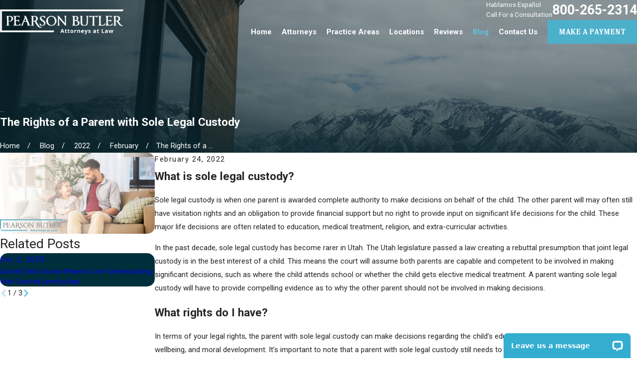

--- FILE ---
content_type: image/svg+xml; charset=utf-8
request_url: https://www.pearsonbutler.com/cms/svg/site/ed4if_yv3nq.24.2601151618579.svg
body_size: 26117
content:
<?xml version="1.0" encoding="UTF-8" standalone="no"?>
<svg xmlns="http://www.w3.org/2000/svg" viewBox="0 0 24 24">
<style>
	g path { stroke: none; }
	g.root { display: none; }
	g.root:target { display: inline; }
	g line { stroke: black; }
	g circle { stroke: black; }
	g polyline { stroke: black; }
</style>
<g class="root" id="arrow_down" data-name="arrow down">
	<path d="M13.006 18.316l10.823-10.823a1.217 1.217 0 0 0-1.668-1.668l-10.006 10.006l-10.006-10.006A1.234 1.234 5.402 0 0 0.399 5.642a1.201 1.201 0 0 0-0.117 1.668A0.384 0.384 5.402 0 0 0.399 7.476L11.289 18.316a1.234 1.234 0 0 0 1.668 0Z" />
</g>
<g class="root" id="arrow_left" data-name="arrow-left">
	<path d="M4.82 12.12c0 0.24 0.24 0.48 0.36 0.72L16.69 23.52c0.24 0.36 0.6 0.48 0.96 0.48 0.48 0 0.84-0.12 1.08-0.36 0.48-0.36 0.6-1.2 0.24-1.68 0-0.12-0.12-0.12-0.24-0.24L8.18 12L18.74 2.16c0.48-0.36 0.6-1.2 0.24-1.68 0-0.12-0.12-0.12-0.24-0.24-0.24-0.12-0.6-0.24-1.08-0.24-0.36 0-0.72 0.12-0.96 0.48L5.18 11.16c-0.24 0.24-0.36 0.6-0.36 0.96h0Z" />
</g>
<g class="root" id="arrow_right" data-name="arrow-right">
	<path id="np_arrow_2284437_000000" class="st0" d="M19.184 11.88c0-0.24-0.24-0.48-0.36-0.72L7.305 0.48C7.065 0.12 6.704 0 6.344 0C5.865 0 5.504 0.12 5.264 0.36c-0.48 0.36-0.6 1.2-0.24 1.68c0 0.12 0.12 0.12 0.24 0.24L15.824 12l-10.56 9.84c-0.48 0.36-0.6 1.2-0.24 1.68c0 0.12 0.12 0.12 0.24 0.24C5.504 23.88 5.865 24 6.344 24c0.36 0 0.72-0.12 0.96-0.48l11.52-10.68C19.064 12.6 19.184 12.24 19.184 11.88L19.184 11.88z" />
</g>
<g class="root" id="blog_menu" data-name="blog menu">
	<path d="M16.285 0.001a3.434 3.434 0 0 0-3.304 2.571H0V4.286H12.981a3.409 3.409 0 0 0 6.609 0H24V2.572H19.59A3.434 3.434-1.715 0 0 16.285 0.001Zm0 1.714a1.714 1.714 0 1 1-1.714 1.714A1.702 1.702-1.715 0 1 16.285 1.715ZM7.714 8.572a3.434 3.434 0 0 0-3.304 2.571H0v1.714H4.41a3.409 3.409 0 0 0 6.609 0H24V11.143H11.018A3.434 3.434-1.715 0 0 7.714 8.572Zm0 1.714a1.714 1.714 0 1 1-1.714 1.714A1.702 1.702-1.715 0 1 7.714 10.286Zm8.571 6.857a3.434 3.434 0 0 0-3.304 2.571H0v1.714H12.981a3.409 3.409 0 0 0 6.609 0H24V19.715H19.59A3.434 3.434-1.715 0 0 16.285 17.143Zm0 1.714a1.714 1.714 0 1 1-1.714 1.714A1.702 1.702-1.715 0 1 16.285 18.858Z" />
</g>
<g class="root" id="box_flair" data-name="box_flair">
	<path d="M19.376 13.886c0.115 0.355 0.172 0.73 0.172 1.123 0 0.306-0.043 0.604-0.129 0.892-0.086 0.288-0.23 0.519-0.432 0.692-0.422 0.384-0.988 0.575-1.698 0.575-0.412 0-0.734-0.015-0.964-0.043-0.23-0.028-0.41-0.085-0.54-0.171-0.13-0.086-0.218-0.205-0.266-0.353-0.048-0.149-0.072-0.363-0.072-0.641v-0.417c0-0.432-0.005-1.027-0.015-1.785-0.019-0.853-0.028-1.435-0.028-1.742 0.192 0 0.465 0.01 0.82 0.03 0.211 0.01 0.341 0.015 0.388 0.015 0.5 0 0.936 0.079 1.31 0.237 0.374 0.159 0.681 0.374 0.921 0.647 0.24 0.274 0.418 0.589 0.533 0.944ZM15.489 11.179c0.009 0 0.183 0.006 0.518 0.014 0.326 0.02 0.538 0.029 0.633 0.029 0.183 0 0.36-0.04 0.533-0.122 0.173-0.082 0.333-0.216 0.483-0.403 0.149-0.187 0.269-0.44 0.36-0.763 0.091-0.321 0.136-0.707 0.136-1.159 0-0.393-0.05-0.721-0.151-0.987-0.101-0.263-0.238-0.469-0.41-0.618-0.173-0.149-0.365-0.251-0.576-0.309-0.211-0.058-0.437-0.086-0.677-0.086-0.153 0-0.398 0.02-0.734 0.058h-0.043c-0.048 0.114-0.072 0.327-0.072 0.632 0 0.154-0.005 0.269-0.015 0.346-0.019 0.249-0.028 0.601-0.028 1.051 0 0.24 0.004 0.6 0.014 1.079 0.019 0.518 0.029 0.931 0.029 1.238ZM7.804 12.208c0.345-0.009 0.683-0.081 1.014-0.216 0.331-0.134 0.627-0.336 0.886-0.605 0.202-0.221 0.347-0.525 0.439-0.914 0.092-0.389 0.137-0.823 0.137-1.303 0-0.383-0.094-0.758-0.281-1.123-0.187-0.365-0.42-0.642-0.698-0.835-0.25-0.163-0.509-0.275-0.777-0.339-0.269-0.062-0.562-0.092-0.878-0.092-0.144 0-0.384 0.019-0.72 0.057h-0.044c-0.048 0.115-0.072 0.326-0.072 0.633 0 0.154-0.005 0.269-0.014 0.345-0.029 0.355-0.046 0.723-0.05 1.101-0.005 0.38-0.008 0.862-0.008 1.447v1.685c0.144 0 0.355 0.028 0.633 0.086 0.211 0.048 0.355 0.071 0.432 0.071ZM24 0v24H0V0h24ZM6.738 12.612c0.173 0.049 0.36 0.084 0.562 0.108 0.201 0.024 0.388 0.035 0.561 0.035 0.547 0 1.048-0.038 1.504-0.115 0.456-0.076 0.867-0.244 1.231-0.503 0.499-0.345 0.902-0.777 1.21-1.296 0.307-0.519 0.461-1.041 0.461-1.569 0-0.499-0.13-0.988-0.388-1.468-0.26-0.48-0.648-0.878-1.167-1.194-0.288-0.173-0.653-0.315-1.094-0.425-0.442-0.11-0.835-0.165-1.18-0.165-0.279 0-0.715 0.019-1.31 0.058-0.575 0.048-1.021 0.073-1.338 0.073-0.403 0-1.027-0.039-1.871-0.116v0.216c0.335 0.172 0.563 0.382 0.684 0.626 0.119 0.245 0.189 0.541 0.208 0.886 0.038 0.71 0.067 1.445 0.086 2.202 0.019 0.758 0.029 1.502 0.029 2.231 0 1.91-0.01 3.345-0.029 4.304-0.009 0.288-0.106 0.533-0.288 0.734-0.182 0.202-0.422 0.38-0.72 0.533v0.216c0.71-0.067 1.353-0.101 1.929-0.101 0.25 0 0.516 0.006 0.799 0.021 0.283 0.014 0.645 0.041 1.087 0.079v-0.202c-0.308-0.144-0.518-0.305-0.633-0.483-0.116-0.177-0.187-0.472-0.216-0.885-0.077-1.123-0.116-2.389-0.116-3.8ZM21.506 14.635c0-0.471-0.101-0.914-0.302-1.332-0.201-0.418-0.518-0.789-0.95-1.116-0.192-0.152-0.446-0.295-0.763-0.425-0.317-0.13-0.672-0.247-1.065-0.352 0.48-0.327 0.865-0.709 1.159-1.152 0.293-0.442 0.444-0.935 0.453-1.483 0-0.461-0.101-0.863-0.302-1.208-0.202-0.345-0.458-0.627-0.77-0.843-0.312-0.215-0.633-0.374-0.964-0.475-0.332-0.101-0.632-0.152-0.9-0.152l-0.806 0.015c-0.777 0.018-1.387 0.028-1.828 0.028-0.412 0-1.032-0.039-1.857-0.114v0.216c0.336 0.182 0.562 0.393 0.677 0.633 0.115 0.24 0.182 0.533 0.202 0.878 0.038 0.709 0.067 1.445 0.086 2.202 0.019 0.759 0.029 1.502 0.029 2.231 0 0.903-0.003 1.625-0.008 2.167-0.005 0.543-0.026 1.144-0.065 1.806-0.009 0.307-0.113 0.622-0.309 0.944-0.197 0.322-0.415 0.54-0.656 0.655v0.214c0.711-0.066 1.354-0.101 1.929-0.101 0.154 0 0.518 0.006 1.093 0.015 0.806 0.02 1.344 0.028 1.613 0.028 0.556 0 1.058-0.03 1.504-0.093 0.446-0.062 0.822-0.189 1.129-0.381 0.538-0.336 0.95-0.767 1.238-1.296 0.288-0.527 0.432-1.031 0.432-1.51ZM22.689 1.859H1.311v20.282h10.073l0.515-1.333H2.645V3.192h19.53l0.515-1.333Z" />
</g>
<g class="root" id="btn_v2_icon" data-name="btn v2 icon">
	<path d="M0 0v24h24v-24Zm18.681 7.383V15.821H16.621V8.837L6.777 18.681L5.32 17.224L15.164 7.38H8.179V5.32H18.681Z" />
</g>
<g class="root" id="close" data-name="close">
	<path d="M1.285 0.002A1.498 1.498 0.012 0 0 0.012 1.5a1.498 1.498 0 0 0 0.434 0.884L10.019 11.986L0.447 21.604a1.408 1.408 0 0 0 0 1.992a1.393 1.393 0 0 0 1.962 0L11.996 14.009l9.572 9.587a1.498 1.498 0 0 0 2.007 0a1.408 1.408 0 0 0 0-1.992L14.034 11.986l9.587-9.587A1.423 1.423 0.012 0 0 21.614 0.437L11.996 10.009L2.454 0.437A1.588 1.588 0.012 0 0 1.285 0.002Z" />
</g>
<g class="root" id="cta-legal" data-name="cta-legal">
	<path d="M1.87 17.952c-0.688-0.309-1.142-0.988-1.616-1.915l-0.204-0.404l0.384-0.244c0.673-0.429 1.401-0.559 2.1-0.374 0.853 0.229 1.591 0.903 2.14 1.95 0.13 0.244 0.035 0.544-0.209 0.673-0.244 0.13-0.544 0.035-0.673-0.209-0.414-0.793-0.938-1.292-1.511-1.446-0.294-0.08-0.594-0.065-0.893 0.045 0.329 0.584 0.603 0.888 0.898 1.017 0.249 0.115 0.364 0.409 0.249 0.658-0.085 0.185-0.264 0.294-0.454 0.294-0.07 0-0.135-0.015-0.204-0.045ZM6.394 19.394l0.304 0.344l-0.319 0.329c-0.663 0.688-1.367 1.037-2.095 1.037-0.02 0-0.035 0-0.05 0-0.828-0.02-1.651-0.489-2.449-1.397l-0.304-0.344l0.319-0.329c0.613-0.638 1.372-0.968 2.135-0.948 0.878 0.02 1.726 0.474 2.464 1.307ZM5.302 19.708c-0.449-0.399-0.923-0.608-1.392-0.618-0.369 0-0.708 0.105-1.027 0.329 0.479 0.454 0.938 0.683 1.372 0.693 0.349 0.015 0.693-0.125 1.047-0.404ZM1.277 14.152c0.219 0.165 0.534 0.125 0.698-0.1s0.125-0.534-0.1-0.698c-0.404-0.304-0.668-0.848-0.788-1.616 0.329 0.06 0.623 0.195 0.868 0.409 0.494 0.434 0.783 1.142 0.838 2.055 0.015 0.264 0.234 0.469 0.499 0.469 0.01 0 0.02 0 0.03 0 0.274-0.015 0.484-0.254 0.469-0.529-0.075-1.182-0.479-2.135-1.177-2.743-0.574-0.504-1.307-0.738-2.12-0.678l-0.494 0.035l0.03 0.494c0.085 1.367 0.499 2.344 1.242 2.903ZM2.19 10.321c0.234-0.145 0.309-0.449 0.165-0.683-0.274-0.449-0.339-1.052-0.2-1.8 0.853 0.564 1.142 1.661 0.748 2.998-0.08 0.264 0.075 0.544 0.334 0.618 0.045 0.015 0.095 0.02 0.14 0.02 0.214 0 0.414-0.14 0.479-0.359 0.613-2.065-0.14-3.86-1.875-4.469l-0.494-0.175l-0.15 0.504c-0.389 1.302-0.334 2.374 0.165 3.182 0.145 0.234 0.454 0.309 0.683 0.165ZM3.691 6.71c0.274-0.04 0.464-0.294 0.424-0.564-0.075-0.519 0.1-1.097 0.524-1.726 0.564 0.863 0.394 1.99-0.494 3.052-0.175 0.209-0.15 0.524 0.065 0.703 0.095 0.08 0.204 0.115 0.319 0.115 0.145 0 0.284-0.06 0.384-0.18 1.372-1.646 1.392-3.596 0.04-4.853l-0.384-0.359l-0.339 0.404c-0.868 1.042-1.242 2.045-1.102 2.983 0.04 0.274 0.289 0.464 0.564 0.424ZM21.481 15.015c-0.853 0.229-1.591 0.903-2.14 1.95-0.13 0.244-0.035 0.544 0.209 0.673 0.244 0.13 0.544 0.035 0.673-0.209 0.414-0.793 0.938-1.292 1.511-1.446 0.294-0.08 0.594-0.065 0.893 0.045-0.329 0.579-0.603 0.888-0.898 1.017-0.249 0.115-0.364 0.409-0.249 0.658 0.085 0.185 0.264 0.294 0.454 0.294 0.07 0 0.14-0.015 0.204-0.045 0.688-0.309 1.147-0.988 1.616-1.915l0.204-0.404l-0.384-0.244c-0.678-0.429-1.401-0.559-2.1-0.374ZM22.209 19.035l0.319 0.329l-0.304 0.344c-0.798 0.908-1.621 1.377-2.449 1.397-0.02 0-0.035 0-0.05 0-0.728 0-1.431-0.349-2.095-1.037l-0.319-0.329l0.304-0.344c0.733-0.833 1.586-1.287 2.464-1.307 0.758-0.015 1.521 0.309 2.135 0.948ZM21.127 19.414c-0.324-0.224-0.663-0.334-1.027-0.329-0.469 0.01-0.943 0.224-1.392 0.618 0.354 0.279 0.703 0.424 1.047 0.404 0.434-0.01 0.893-0.244 1.372-0.693ZM23.511 10.72c-0.808-0.055-1.541 0.175-2.12 0.678-0.698 0.608-1.107 1.561-1.177 2.743-0.015 0.274 0.195 0.514 0.469 0.529 0.01 0 0.02 0 0.03 0 0.259 0 0.479-0.204 0.499-0.469 0.055-0.913 0.344-1.621 0.838-2.055 0.244-0.214 0.539-0.354 0.868-0.409-0.12 0.768-0.384 1.312-0.788 1.616-0.219 0.165-0.264 0.479-0.1 0.698 0.165 0.219 0.479 0.264 0.698 0.1 0.738-0.559 1.157-1.536 1.242-2.903l0.03-0.494l-0.494-0.035ZM20.15 11.114c0.065 0.214 0.264 0.359 0.479 0.359 0.045 0 0.095-0.005 0.14-0.02 0.264-0.08 0.414-0.354 0.334-0.618-0.394-1.332-0.11-2.434 0.748-2.998 0.145 0.748 0.075 1.357-0.2 1.8-0.145 0.234-0.07 0.544 0.165 0.683 0.234 0.145 0.544 0.07 0.683-0.165 0.494-0.808 0.549-1.875 0.165-3.182l-0.15-0.504l-0.494 0.175c-1.736 0.608-2.489 2.404-1.875 4.469ZM19.481 8.287c0.115 0 0.224-0.04 0.319-0.115 0.209-0.175 0.239-0.489 0.065-0.703-0.888-1.062-1.057-2.19-0.494-3.052 0.424 0.628 0.599 1.207 0.524 1.726-0.04 0.274 0.15 0.524 0.424 0.564 0.274 0.045 0.524-0.15 0.564-0.424 0.135-0.938-0.234-1.945-1.102-2.983l-0.339-0.404l-0.384 0.359c-1.352 1.257-1.332 3.202 0.04 4.853 0.1 0.12 0.239 0.18 0.384 0.18ZM13.501 14.097c0-0.08 0.025-0.155 0.055-0.219h0s1.711-3.426 1.711-3.426c-0.569-0.165-0.963-0.434-1.322-0.683-0.414-0.289-0.783-0.539-1.441-0.623v8.673c0.354 0.15 1.187 0.269 1.995 0.269 0.274 0 0.499 0.224 0.499 0.499s-0.224 0.499-0.499 0.499c-0.439 0-1.741-0.035-2.494-0.404-0.753 0.374-2.055 0.404-2.494 0.404-0.274 0-0.499-0.224-0.499-0.499s0.224-0.499 0.499-0.499c0.808 0 1.641-0.12 1.995-0.269V9.144c-0.658 0.085-1.027 0.339-1.441 0.623-0.359 0.249-0.748 0.519-1.322 0.683l1.711 3.421h0c0.035 0.07 0.055 0.145 0.055 0.224v0.18c0 1.551-1.232 2.813-2.743 2.813s-2.743-1.262-2.743-2.813v-0.18c0-0.08 0.025-0.155 0.055-0.219h0s1.706-3.411 1.706-3.411c-0.603-0.2-1.167-0.589-1.247-1.012-0.05-0.269 0.125-0.534 0.399-0.584 0.244-0.045 0.484 0.095 0.564 0.324 0.12 0.135 0.623 0.414 1.062 0.414 0.993 0 1.431-0.304 1.94-0.658 0.489-0.339 1.032-0.713 2.01-0.813v-0.524c0-0.274 0.224-0.499 0.499-0.499s0.499 0.224 0.499 0.499v0.524c0.978 0.095 1.526 0.474 2.01 0.813 0.509 0.354 0.948 0.658 1.94 0.658 0.439 0 0.943-0.279 1.062-0.414 0.08-0.229 0.319-0.369 0.564-0.324 0.269 0.05 0.449 0.314 0.399 0.584-0.08 0.424-0.643 0.813-1.247 1.012l1.706 3.411h0c0.035 0.07 0.055 0.145 0.055 0.224v0.18c0 1.551-1.232 2.813-2.743 2.813s-2.743-1.262-2.743-2.813v-0.18ZM9.481 14.596h-3.436c0.145 0.848 0.863 1.496 1.721 1.496s1.571-0.648 1.721-1.496ZM7.766 10.72l-1.436 2.878h2.873l-1.436-2.878ZM14.808 13.598h2.873l-1.436-2.878l-1.436 2.878ZM14.524 14.596c0.145 0.848 0.863 1.496 1.721 1.496s1.571-0.648 1.721-1.496h-3.436Z" />
</g>
<g class="root" id="cta-success" data-name="cta-success">
	<path d="M24 6.422l-0.41 0.938L12 2.325L0.41 7.366l-0.41-0.938L12 1.207l12 5.215ZM0.718 9.458h22.564v-1.026H0.718v1.026ZM19.179 18.689v-6.154c0-1.133-0.918-2.051-2.051-2.051s-2.051 0.918-2.051 2.051v6.154h1.026v-6.154c0-0.564 0.462-1.026 1.026-1.026s1.026 0.462 1.026 1.026v6.154h1.026ZM14.051 18.689v-6.154c0-1.133-0.918-2.051-2.051-2.051s-2.051 0.918-2.051 2.051v6.154h1.026v-6.154c0-0.564 0.462-1.026 1.026-1.026s1.026 0.462 1.026 1.026v6.154h1.026ZM8.923 18.689v-6.154c0-1.133-0.918-2.051-2.051-2.051s-2.051 0.918-2.051 2.051v6.154h1.026v-6.154c0-0.564 0.462-1.026 1.026-1.026s1.026 0.462 1.026 1.026v6.154h1.026ZM2.769 18.689h1.026v-8.205H0.718v12.308h1.026v-11.282h1.026v7.179ZM20.205 18.689h1.026v-7.179h1.026v11.282h1.026v-12.308h-3.077v8.205ZM3.282 20.74h17.436v-1.026H3.282v1.026ZM2.256 22.792h19.487v-1.026H2.256v1.026ZM12 7.92c-1.133 0-2.051-0.918-2.051-2.051s0.918-2.051 2.051-2.051 2.051 0.918 2.051 2.051-0.918 2.051-2.051 2.051ZM12 6.894c0.564 0 1.026-0.462 1.026-1.026s-0.462-1.026-1.026-1.026-1.026 0.462-1.026 1.026 0.462 1.026 1.026 1.026Z" />
</g>
<g class="root" id="cta-team" data-name="cta-team">
	<path d="M21.358 15.531l-0.709-0.709c-0.474-0.474-0.649-0.998-0.799-1.797-0.23-1.218-0.794-1.917-1.318-2.436l-1.762-1.762c-0.644-0.644-1.473-0.644-2.116 0l-0.354 0.354l-1.767-1.767c-0.28-0.28-0.649-0.439-1.028-0.454-0.394-0.02-0.774 0.14-1.058 0.424l-0.379 0.379c-0.594-0.594-1.517-0.599-2.111-0.005-0.285 0.285-0.439 0.659-0.444 1.058 0 0.404 0.15 0.784 0.434 1.063h0s-0.324 0.324-0.324 0.324c-0.589 0.589-0.604 1.572-0.03 2.146l0.354 0.354l-0.324 0.324c-0.589 0.589-0.604 1.572-0.03 2.146l4.233 4.233c0.509 0.509 1.183 0.729 1.772 0.928 0.434 0.145 0.844 0.28 1.048 0.484l0.709 0.709l-0.354 0.354l2.116 2.116l0.704-0.704l-1.413-1.413l5.296-5.296l1.413 1.413l0.704-0.704l-2.116-2.116l-0.354 0.354ZM15.353 20.118c-0.374-0.374-0.918-0.554-1.443-0.729-0.509-0.17-1.038-0.344-1.383-0.684l-4.233-4.233c-0.19-0.19-0.175-0.534 0.03-0.734l0.324-0.324l2.471 2.471l0.704-0.704l-3.529-3.529c-0.19-0.19-0.175-0.529 0.03-0.734l0.324-0.324l3.884 3.884l0.704-0.704l-4.587-4.587c-0.095-0.095-0.145-0.22-0.145-0.354 0-0.135 0.055-0.265 0.155-0.369 0.19-0.19 0.494-0.185 0.694 0.015l4.587 4.587l0.704-0.704l-3.884-3.884l0.379-0.379c0.115-0.115 0.235-0.13 0.324-0.13 0.13 0 0.255 0.06 0.354 0.16l3.884 3.884l0.704-0.704l-1.413-1.413l0.354-0.354c0.309-0.309 0.524-0.185 0.704 0l1.762 1.762c0.439 0.439 0.864 0.973 1.043 1.917 0.145 0.774 0.349 1.592 1.073 2.316l0.709 0.709l-4.587 4.587l-0.709-0.709ZM2.295 9.177L0.178 7.06l0.704-0.704l1.413 1.413L7.591 2.473l-1.413-1.413l0.704-0.704l2.116 2.116l-0.354 0.354l0.709 0.709c0.474 0.474 0.998 0.649 1.797 0.799 1.213 0.23 1.917 0.794 2.441 1.318l1.762 1.762l-0.704 0.704l-1.762-1.762c-0.439-0.439-0.973-0.869-1.917-1.043-0.774-0.145-1.592-0.349-2.316-1.073l-0.709-0.709l-4.587 4.587l0.709 0.709c0.374 0.374 0.554 0.918 0.729 1.443 0.17 0.509 0.344 1.038 0.684 1.383l1.413 1.413l-0.704 0.704l-1.413-1.413c-0.509-0.509-0.729-1.183-0.928-1.772-0.145-0.434-0.28-0.844-0.484-1.048l-0.709-0.709l-0.354 0.354ZM10.766 18.796l0.389 0.918c-0.245 0.105-0.499 0.19-0.749 0.27-0.434 0.145-0.844 0.28-1.048 0.484l-0.704 0.704l0.354 0.354l-2.116 2.116l-0.704-0.704l1.413-1.413l-5.296-5.296l-1.413 1.413l-0.704-0.704l2.116-2.116l0.354 0.354l0.704-0.704c0.459-0.459 0.634-0.973 0.774-1.662l0.978 0.195c-0.17 0.844-0.409 1.537-1.043 2.171l-0.704 0.704l4.587 4.587l0.704-0.704c0.374-0.374 0.918-0.554 1.443-0.729 0.225-0.075 0.454-0.15 0.674-0.245ZM13.182 4.929l-0.195-0.978c0.684-0.135 1.203-0.314 1.662-0.774l0.704-0.704l-0.354-0.354l2.116-2.116l0.704 0.704l-1.413 1.413l5.296 5.296l1.413-1.413l0.704 0.704l-2.116 2.116l-0.354-0.354l-0.704 0.704c-0.21 0.21-0.344 0.619-0.484 1.053-0.08 0.25-0.165 0.504-0.27 0.749l-0.918-0.389c0.095-0.22 0.17-0.449 0.245-0.674 0.175-0.524 0.354-1.068 0.729-1.443l0.704-0.704l-4.587-4.587l-0.704 0.704c-0.634 0.634-1.328 0.879-2.171 1.048Z" />
</g>
<g class="root" id="flag" data-name="flag">
	<path d="M18.432 0h-12.857a0.429 0.429 0 0 0-0.429 0.429V23.573a0.427 0.427 0 0 0 0.242 0.385a0.429 0.429 0 0 0 0.453-0.052l6.159-4.926l6.159 4.926a0.427 0.427 0 0 0 0.268 0.093a0.423 0.423 0 0 0 0.185-0.042a0.427 0.427 0 0 0 0.242-0.385V0.429A0.429 0.429-360.448 0 0 18.432 0Z" />
</g>
<g class="root" id="flair" data-name="flair">
	<rect x="0" y="11.28" width="24" height="0.48" />
	<rect x="1.2" y="9.59999999999999" width="0.48" height="4.8" />
</g>
<g class="root" id="menu" data-name="menu">
	<path d="M0 2.634v2.927H24v-2.927Zm0 7.902v2.927H24V10.537Zm0 7.902v2.927H24v-2.927Z" />
</g>
<g class="root" id="phone" data-name="phone">
	<path d="M6.407 0.948L8.464 5.07a1.715 1.715 0 0 1-0.322 1.98c-0.56 0.56-1.208 1.208-1.664 1.673a1.709 1.709 0 0 0-0.295 2.01l0.013 0.023a20.558 20.558 0 0 0 3.12 3.952a20.6 20.6 0 0 0 3.926 3.108l0.026 0.016a1.713 1.713 0 0 0 2.014-0.304l1.667-1.667a1.715 1.715 0 0 1 1.98-0.322l4.121 2.06a1.715 1.715 0 0 1 0.948 1.533V22.282A1.712 1.712-7.494 0 1 21.83 23.938a32.41 32.41 0 0 1-13.996-7.764A32.422 32.422-7.494 0 1 0.065 2.173A1.712 1.712-7.494 0 1 1.722 0h3.152a1.715 1.715 0 0 1 1.533 0.948Z" />
</g>
<g class="root" id="play" data-name="play">
	<path d="M22.727 13.882L3.271 23.768a2.24 2.24 0 0 1-3.018-1.052A2.187 2.187 0.011 0 1 0.011 21.77V2.209A2.177 2.177 0.011 0 1 1.062 0.316A2.65 2.65 0.011 0 1 2.219 0A3.155 3.155 0.011 0 1 3.166 0.21L22.727 9.886a2.314 2.314 0 0 1 1.262 1.998A2.398 2.398 0.011 0 1 22.727 13.882Z" />
</g>
<g class="root" id="ribbon" data-name="ribbon">
	<path id="Path_339" class="cls-1" d="M21.109 0.005H2.68A0.617 0.617 1.993 0 0 1.993 0.529A0.384 0.384 1.993 0 0 1.993 0.692V23.275a0.803 0.803 0 0 0 0.884 0.721a0.838 0.838 0 0 0 0.5-0.256l8.749-8.284L20.609 23.729a0.803 0.803 0 0 0 1.163 0a0.733 0.733 0 0 0 0.244-0.5V0.692a0.733 0.733 0 0 0-0.698-0.686Z" />
</g>
<g class="root" id="scroll_left" data-name="scroll-left">
	<path d="M10.561 12.014L19.275 2.932L16.217 0L4.725 12.014l11.492 11.986l3.058-2.932L10.561 12.014Z" />
</g>
<g class="root" id="scroll_right" data-name="scroll-right">
	<path d="M13.436 11.985l-8.71 9.081l3.058 2.934l11.49-12.015l-11.49-11.985l-3.058 2.934Z" />
</g>
<g class="root" id="search" data-name="search">
	<path d="M2.771 8.945a6.153 6.153 0 1 1 1.802 4.376A5.954 5.954-858.836 0 1 2.771 8.945Zm13.317 6.177l-0.384-0.384a8.546 8.546 0 0 0 2.124-5.792a8.69 8.69 0 0 0-2.574-6.338a8.524 8.524 0 0 0-6.306-2.606a8.9 8.9 0 0 0-8.947 8.945a8.521 8.521 0 0 0 2.607 6.306a8.681 8.681 0 0 0 6.338 2.574a8.546 8.546 0 0 0 5.792-2.123l0.384 0.384v1.094l6.818 6.818l2.06-2.06l-6.818-6.818Z" />
</g>
<g class="root" id="serv-bankruptcy" data-name="serv-bankruptcy">
	<path d="M8.896 6.836c-0.575-0.645-0.89-1.471-0.89-2.336 0-1.931 1.571-3.501 3.501-3.501s3.501 1.571 3.501 3.501c0 0.86-0.315 1.691-0.89 2.336l-0.745-0.665c0.41-0.46 0.635-1.05 0.635-1.666 0-1.381-1.12-2.501-2.501-2.501s-2.501 1.12-2.501 2.501c0 0.615 0.225 1.21 0.635 1.666l-0.745 0.665ZM5.005 13.003h1v-1h-1v1ZM12.508 9.002c-0.275 0-0.5 0.225-0.5 0.5s0.225 0.5 0.5 0.5c2.911 0 5.502 2.236 5.502 4.002 0 0.275 0.225 0.5 0.5 0.5s0.5-0.225 0.5-0.5c0-2.526-3.221-5.002-6.502-5.002ZM23.862 13.858l-0.38 0.38c-0.2 0.2-0.46 0.305-0.735 0.305-0.08 0-0.16-0.01-0.24-0.03-0.355-0.085-0.635-0.34-0.75-0.685l-0.34-0.435l0.275 0.415l-0.7 0.465c-0.06 1.861-0.695 3.461-1.866 4.642l-0.63 3.671c-0.04 0.24-0.25 0.415-0.495 0.415h-1.501c-0.185 0-0.36-0.105-0.445-0.27l-0.825-1.596c-0.96 0.245-2.021 0.37-3.231 0.37-0.965 0-2.276-0.17-3.236-0.41l-0.815 1.631c-0.085 0.17-0.26 0.275-0.445 0.275h-1.501c-0.275 0-0.5-0.225-0.5-0.5v-3.011c-1.215-0.57-4.232-2.516-4.797-3.591-0.51-0.975-0.975-2.721-0.52-3.471 0.155-0.255 0.41-0.405 0.7-0.405 0.025 0 0.04 0 0.06 0 0.57 0 1.01-0.06 1.366-0.195 0.335-0.68 0.805-1.275 1.376-1.746-0.795-1.401-1.105-2.146-0.735-2.611 0.25-0.315 0.705-0.3 0.855-0.295 0.715 0.025 1.876 0.385 2.816 0.965 1.606-0.76 3.261-1.14 4.917-1.14 4.817 0 8.798 2.676 9.384 6.122l0.215-0.145c0.27-0.18 0.605-0.225 0.915-0.12 0.31 0.105 0.545 0.345 0.65 0.655l0.065 0.015l0.38-0.38c0.195-0.195 0.51-0.195 0.705 0s0.195 0.51 0 0.705ZM20.011 14.003c0-3.251-3.876-6.002-8.468-6.002-1.351 0-2.701 0.28-4.022 0.84 0.12 0.12 0.225 0.245 0.315 0.375l-0.825 0.565c-0.635-0.92-2.441-1.541-3.156-1.606 0.17 0.485 0.7 1.406 0.92 1.791 0.13 0.225 0.065 0.515-0.15 0.665-0.64 0.435-1.15 1.05-1.481 1.786-0.05 0.11-0.135 0.2-0.245 0.25-0.505 0.235-1.105 0.35-1.881 0.355-0.08 0.355 0.085 1.471 0.575 2.411 0.495 0.945 4.022 3.101 4.512 3.231 0.22 0.06 0.4 0.265 0.4 0.49v2.846h0.69l0.86-1.726c0.11-0.22 0.36-0.325 0.595-0.255 0.87 0.27 2.346 0.48 3.356 0.48 1.28 0 2.376-0.145 3.346-0.44 0.23-0.07 0.48 0.035 0.59 0.25l0.87 1.691h0.775l0.59-3.411c0.02-0.105 0.07-0.205 0.145-0.275 1.12-1.07 1.686-2.521 1.686-4.312Z" />
</g>
<g class="root" id="serv-busines-law" data-name="serv-busines-law">
	<path d="M24 5h-8.5v-1c0-0.825-0.675-1.5-1.5-1.5h-4.5c-0.825 0-1.5 0.675-1.5 1.5v1H0v6c0 0.62 0.18 1.17 0.5 1.63v8.87h23v-8.87c0.32-0.46 0.5-1.01 0.5-1.63V5ZM9 4c0-0.275 0.225-0.5 0.5-0.5h4.5c0.275 0 0.5 0.225 0.5 0.5v1h-5.5v-1ZM1 6h22v5c0 1.475-1.345 2-2.5 2h-2v-1h-3.5v1h-6v-1h-3.5v1h-2c-1.155 0-2.5-0.525-2.5-2V6ZM17.5 13v2h-1.5v-2h1.5ZM8 13v2h-1.5v-2h1.5ZM1.5 20.5v-6.975c0.555 0.305 1.235 0.475 2 0.475h2v2h3.5v-2h6v2h3.5v-2h2c0.765 0 1.445-0.17 2-0.475v6.975H1.5Z" />
</g>
<g class="root" id="serv-business" data-name="serv-business">
	<path d="M23.077 11.078h-3.521c-0.398 0-0.786-0.116-1.118-0.337l-0.242-0.161c-0.499-0.332-1.078-0.509-1.677-0.509H7.463c-0.171 0-0.312 0.091-0.403 0.217-0.131 0.06-0.262 0.126-0.383 0.207l-0.494 0.332c-0.247 0.166-0.539 0.252-0.836 0.252H0.915c-0.277 0-0.504 0.227-0.504 0.504s0.227 0.504 0.504 0.504h4.427c0.499 0 0.982-0.146 1.395-0.423l0.494-0.332c0.247-0.166 0.539-0.252 0.836-0.252h2.438c0.091 0 0.181 0.035 0.272 0.091l-0.866 0.876s-0.75 0.756-1.496 1.551c-0.186 0.196-0.181 0.509 0.01 0.7 1.017 1.017 2.09 0.932 2.816 0.685 0.614-0.212 1.345-0.685 1.642-0.886h0.927l1.723 1.602c0.161 0.166 2.639 2.765 3.395 3.42 0.151 0.131 0.081 0.433-0.081 0.625-0.156 0.191-0.337 0.242-0.539 0.166 0 0 0 0-0.01-0.005 0 0-0.01 0-0.015 0-0.065-0.025-0.131-0.065-0.201-0.121-0.705-0.604-3.012-2.81-3.032-2.831-0.201-0.191-0.519-0.186-0.71 0.015-0.191 0.201-0.186 0.519 0.015 0.71 0.096 0.091 2.302 2.206 3.067 2.866-0.166 0.227-0.398 0.438-0.64 0.504-0.126 0.035-0.332 0.055-0.614-0.156-0.705-0.604-2.196-2.015-2.211-2.03-0.201-0.191-0.519-0.181-0.71 0.02-0.191 0.201-0.181 0.519 0.02 0.71 0.06 0.06 1.526 1.441 2.272 2.08 0.01 0.01 0.02 0.01 0.03 0.02-0.181 0.232-0.383 0.388-0.594 0.433-0.207 0.045-0.423-0.015-0.64-0.186-0.544-0.428-1.4-1.299-1.405-1.31-0.196-0.201-0.514-0.201-0.71-0.01-0.201 0.196-0.201 0.514-0.01 0.71 0.035 0.035 0.816 0.831 1.405 1.315-0.126 0.146-0.282 0.262-0.448 0.312-0.196 0.06-0.378 0.045-0.539-0.06-0.252-0.156-0.635-0.428-0.886-0.604 0.025-0.388-0.101-0.786-0.398-1.088-0.151-0.156-0.337-0.267-0.539-0.342 0.116-0.458 0-0.962-0.348-1.33-0.262-0.277-0.614-0.433-0.992-0.438-0.01 0-0.02 0-0.035 0-0.045-0.277-0.166-0.544-0.378-0.756h-0.005c-0.262-0.277-0.614-0.433-0.992-0.438-0.322-0.01-0.64 0.106-0.902 0.312-0.065-0.116-0.146-0.232-0.247-0.337-0.262-0.272-0.614-0.428-0.992-0.433-0.373-0.01-0.735 0.136-1.007 0.398l-0.252 0.242c-0.468-0.277-1.083-0.438-1.733-0.438-0.277 0-0.504 0.227-0.504 0.504s0.227 0.504 0.504 0.504c0.473 0 0.846 0.116 1.118 0.252-0.166 0.489-0.065 1.048 0.317 1.441 0.207 0.217 0.473 0.353 0.766 0.408-0.01 0.368 0.121 0.735 0.393 1.017 0.262 0.272 0.62 0.428 0.997 0.433 0.01 0 0.015 0 0.025 0 0.05 0 0.096-0.01 0.146-0.015 0.055 0.232 0.166 0.458 0.342 0.645 0.262 0.277 0.614 0.433 0.997 0.443 0.01 0 0.025 0 0.035 0 0.222 0 0.433-0.055 0.63-0.156 0.065 0.146 0.156 0.287 0.272 0.408 0.267 0.272 0.62 0.423 1.002 0.428h0.015c0.373 0 0.725-0.146 0.992-0.403l0.337-0.327c0.247 0.176 0.554 0.388 0.781 0.529 0.262 0.161 0.554 0.247 0.856 0.247 0.176 0 0.353-0.03 0.529-0.086 0.418-0.136 0.791-0.423 1.053-0.801 0.101 0.02 0.201 0.03 0.302 0.03 0.121 0 0.242-0.015 0.363-0.04 0.524-0.116 0.987-0.484 1.345-1.043 0.03 0 0.065 0.005 0.096 0.005 0.156 0 0.292-0.025 0.408-0.055 0.609-0.161 1.058-0.655 1.325-1.073 0.035 0 0.076 0.01 0.111 0.01 0.463 0 0.871-0.232 1.148-0.569 0.342-0.418 0.494-1.022 0.307-1.526 0.282-0.156 0.63-0.227 1.128-0.227 0.277 0 0.504-0.227 0.504-0.504s-0.227-0.504-0.504-0.504c-0.534 0-1.194 0.065-1.778 0.453-0.438-0.418-1.103-1.088-1.697-1.697 0.166-0.015 0.348-0.04 0.549-0.081 0.272-0.055 0.448-0.322 0.393-0.594-0.055-0.272-0.322-0.448-0.594-0.393-0.881 0.181-1.103 0.035-1.592-0.277l-0.141-0.091l-1.848-1.718c-0.096-0.086-0.217-0.136-0.342-0.136h-1.279c-0.106 0-0.207 0.035-0.292 0.096-0.01 0.005-0.886 0.63-1.516 0.846-0.509 0.171-0.972 0.131-1.395-0.136 0.599-0.625 1.108-1.143 1.108-1.143l1.415-1.43c0.181-0.156 0.418-0.242 0.66-0.242h3.818c0.398 0 0.786 0.116 1.118 0.337l0.242 0.161c0.499 0.332 1.078 0.509 1.677 0.509h3.521c0.277 0 0.504-0.227 0.504-0.504s-0.227-0.504-0.504-0.504ZM5.096 19.066l0.519-0.494c0.076-0.076 0.176-0.116 0.282-0.116h0.005c0.111 0 0.212 0.045 0.292 0.131 0.065 0.065 0.262 0.302 0.06 0.499 0 0 0 0 0 0l-0.589 0.574c-0.076 0.071-0.166 0.111-0.287 0.111-0.111 0-0.217-0.045-0.292-0.126-0.156-0.161-0.151-0.423 0.01-0.579ZM6.536 21.197c-0.111 0-0.217-0.045-0.292-0.126-0.156-0.161-0.151-0.423 0.01-0.579l0.101-0.101s0.01-0.005 0.015-0.01c0 0 0 0 0-0.005l1.375-1.34c0.076-0.076 0.176-0.116 0.282-0.116h0.005c0.111 0 0.212 0.045 0.292 0.131h0c0.151 0.161 0.146 0.423-0.015 0.579l-1.234 1.204s0 0-0.005 0c0 0-0.005 0.01-0.01 0.015l-0.242 0.237c-0.081 0.076-0.201 0.111-0.297 0.116ZM8.057 22.27c-0.111 0-0.212-0.05-0.292-0.131-0.156-0.161-0.146-0.418 0.01-0.574l1.249-1.219c0.035-0.03 0.055-0.071 0.086-0.101 0.015-0.01 0.03-0.015 0.04-0.025 0.081-0.076 0.181-0.111 0.292-0.111 0.111 0 0.212 0.045 0.292 0.131 0.156 0.166 0.151 0.423-0.02 0.584l-0.715 0.7s0 0-0.005 0.005c0 0 0 0.005-0.005 0.01l-0.635 0.62c-0.081 0.076-0.181 0.111-0.297 0.116ZM10.279 22.834c-0.081 0.076-0.186 0.116-0.292 0.116-0.111 0-0.217-0.045-0.292-0.126-0.156-0.161-0.156-0.418 0-0.574l0.353-0.342s0 0 0.005 0c0.076-0.076 0.186-0.116 0.287-0.116 0.111 0 0.212 0.045 0.292 0.126 0.156 0.161 0.156 0.423 0 0.579l-0.348 0.337ZM3.434 10.071V2.516c0-0.136 0.055-0.262 0.146-0.358L5.594 0.143c0.096-0.096 0.222-0.146 0.358-0.146h13.095c0.277 0 0.504 0.227 0.504 0.504v9.066c0 0.277-0.227 0.504-0.504 0.504s-0.504-0.227-0.504-0.504V1.005H6.159l-1.718 1.718v7.349c0 0.277-0.227 0.504-0.504 0.504s-0.504-0.227-0.504-0.504ZM6.959 1.508c0.277 0 0.504 0.227 0.504 0.504v1.511c0 0.277-0.227 0.504-0.504 0.504h-1.511c-0.277 0-0.504-0.227-0.504-0.504s0.227-0.504 0.504-0.504h1.007v-1.007c0-0.277 0.227-0.504 0.504-0.504ZM15.522 6.545h-7.051c-0.277 0-0.504-0.227-0.504-0.504s0.227-0.504 0.504-0.504h7.051c0.277 0 0.504 0.227 0.504 0.504s-0.227 0.504-0.504 0.504ZM12.5 7.553c0.277 0 0.504 0.227 0.504 0.504s-0.227 0.504-0.504 0.504h-4.029c-0.277 0-0.504-0.227-0.504-0.504s0.227-0.504 0.504-0.504h4.029Z" />
</g>
<g class="root" id="serv-civil-litigation" data-name="serv-civil-litigation">
	<path d="M0.06 5.737c-0.13-0.245-0.035-0.545 0.21-0.675L9.764 0.057c0.145-0.075 0.32-0.075 0.465 0l9.499 5c0.245 0.13 0.34 0.43 0.21 0.675-0.09 0.17-0.265 0.265-0.445 0.265-0.08 0-0.16-0.02-0.23-0.06L9.999 1.067L0.735 5.942c-0.245 0.13-0.545 0.035-0.675-0.21ZM19.499 7.501c0-0.275-0.225-0.5-0.5-0.5H1c-0.275 0-0.5 0.225-0.5 0.5s0.225 0.5 0.5 0.5h17.999c0.275 0 0.5-0.225 0.5-0.5ZM23.998 18.501v0.68c0 1.555-1.46 2.82-3.25 2.82s-3.25-1.265-3.25-2.82v-0.68h0.69l1.53-3.06c-0.83-0.13-1.33-0.47-1.775-0.78-0.415-0.29-0.785-0.54-1.445-0.625v8.694c0.355 0.15 1.19 0.27 2 0.27 0.275 0 0.5 0.225 0.5 0.5s-0.225 0.5-0.5 0.5c-0.44 0-1.745-0.035-2.5-0.405-0.755 0.375-2.06 0.405-2.5 0.405-0.275 0-0.5-0.225-0.5-0.5s0.225-0.5 0.5-0.5c0.81 0 1.645-0.12 2-0.27v-8.694c-0.66 0.085-1.03 0.34-1.445 0.625-0.445 0.31-0.945 0.65-1.775 0.78l1.53 3.06h0.69v0.68c0 1.555-1.46 2.82-3.25 2.82s-3.25-1.265-3.25-2.82v-0.68h0.69l1.655-3.31c-0.43-0.215-0.775-0.52-0.835-0.845-0.05-0.27 0.125-0.535 0.4-0.585 0.245-0.05 0.485 0.095 0.565 0.325 0.12 0.135 0.625 0.415 1.065 0.415 0.995 0 1.435-0.305 1.945-0.66 0.49-0.34 1.035-0.715 2.015-0.815v-0.525c0-0.275 0.225-0.5 0.5-0.5s0.5 0.225 0.5 0.5v0.525c0.98 0.095 1.53 0.475 2.015 0.815 0.51 0.355 0.95 0.66 1.945 0.66 0.44 0 0.945-0.28 1.065-0.415 0.08-0.23 0.32-0.375 0.565-0.325 0.27 0.05 0.45 0.315 0.4 0.585-0.06 0.325-0.41 0.63-0.84 0.845l1.655 3.31h0.69ZM13.464 19.501h-4.43c0.19 0.85 1.11 1.5 2.215 1.5s2.025-0.65 2.215-1.5ZM12.689 18.501l-1.44-2.885l-1.44 2.885h2.88ZM19.309 18.501h2.88l-1.44-2.885l-1.44 2.885ZM22.963 19.501h-4.43c0.19 0.85 1.11 1.5 2.215 1.5s2.025-0.65 2.215-1.5ZM9.999 6.501c-1.105 0-2-0.895-2-2s0.895-2 2-2 2 0.895 2 2-0.895 2-2 2ZM9.999 5.502c0.55 0 1-0.45 1-1s-0.45-1-1-1-1 0.45-1 1 0.45 1 1 1ZM6.999 19.001H1c-0.275 0-0.5 0.225-0.5 0.5s0.225 0.5 0.5 0.5h6c0.275 0 0.5-0.225 0.5-0.5s-0.225-0.5-0.5-0.5ZM6 10.366v6.265c0.31 0.14 0.565 0.38 0.725 0.695l0.225 0.445c0.125 0.245 0.025 0.545-0.225 0.67-0.07 0.035-0.15 0.055-0.225 0.055-0.185 0-0.36-0.1-0.45-0.275l-0.225-0.445c-0.085-0.17-0.255-0.275-0.445-0.275h-2.265c-0.19 0-0.36 0.105-0.445 0.275l-0.225 0.445c-0.125 0.245-0.425 0.345-0.67 0.225-0.245-0.125-0.345-0.425-0.225-0.67l0.225-0.445c0.16-0.315 0.415-0.56 0.725-0.695v-6.265c-0.31-0.14-0.565-0.38-0.725-0.695l-0.225-0.445c-0.125-0.245-0.025-0.545 0.225-0.67 0.25-0.125 0.55-0.025 0.67 0.225l0.225 0.445c0.085 0.17 0.255 0.275 0.445 0.275h2.265c0.19 0 0.36-0.105 0.445-0.275l0.225-0.445c0.125-0.245 0.425-0.345 0.67-0.225s0.345 0.425 0.225 0.67l-0.225 0.445c-0.16 0.315-0.415 0.56-0.725 0.695ZM3.5 10.501v6h1.5v-6h-1.5ZM8.499 10.366v2.635h1v-2.5h1.5v2.5h1v-2.635c0.31-0.14 0.565-0.38 0.725-0.695l0.225-0.445c0.125-0.245 0.025-0.545-0.225-0.67-0.245-0.125-0.545-0.025-0.67 0.225l-0.225 0.445c-0.085 0.17-0.255 0.275-0.445 0.275h-2.265c-0.19 0-0.36-0.105-0.445-0.275l-0.225-0.445c-0.125-0.245-0.425-0.345-0.67-0.225s-0.345 0.425-0.225 0.67l0.225 0.445c0.16 0.315 0.415 0.56 0.725 0.695ZM17.999 12.001v-1.635c0.31-0.14 0.565-0.38 0.725-0.695l0.225-0.445c0.125-0.245 0.025-0.545-0.225-0.67-0.245-0.125-0.545-0.025-0.67 0.225l-0.225 0.445c-0.085 0.17-0.255 0.275-0.445 0.275h-2.265c-0.19 0-0.36-0.105-0.445-0.275l-0.225-0.445c-0.125-0.245-0.425-0.345-0.67-0.225-0.245 0.125-0.345 0.425-0.225 0.67l0.225 0.445c0.16 0.315 0.415 0.56 0.725 0.695v1.135h1v-1h1.5v1.5h1Z" />
</g>
<g class="root" id="serv-creditor" data-name="serv-creditor">
	<path d="M1 12.75v-5h17.5v1.5h1V2.75c0-0.825-0.675-1.5-1.5-1.5H1.5C0.675 1.25 0 1.925 0 2.75v10c0 0.825 0.675 1.5 1.5 1.5h2.5v-1H1.5c-0.275 0-0.5-0.225-0.5-0.5ZM1 6.75v-2h17.5v2H1ZM1.5 2.25h16.5c0.275 0 0.5 0.225 0.5 0.5v1H1v-1c0-0.275 0.225-0.5 0.5-0.5ZM22.5 9.75H6c-0.825 0-1.5 0.675-1.5 1.5v10c0 0.825 0.675 1.5 1.5 1.5h16.5c0.825 0 1.5-0.675 1.5-1.5v-10c0-0.825-0.675-1.5-1.5-1.5ZM23 21.25c0 0.275-0.225 0.5-0.5 0.5H6c-0.275 0-0.5-0.225-0.5-0.5v-10c0-0.275 0.225-0.5 0.5-0.5h16.5c0.275 0 0.5 0.225 0.5 0.5v10ZM7 18.25h2.5v1h-2.5v-1ZM11 18.25h2.5v1h-2.5v-1ZM15 18.25h2.5v1h-2.5v-1ZM19 18.25h2.5v1h-2.5v-1ZM19.25 12.25h-0.5c-1.24 0-2.25 1.01-2.25 2.25s1.01 2.25 2.25 2.25h0.5c1.24 0 2.25-1.01 2.25-2.25s-1.01-2.25-2.25-2.25ZM19.25 15.75h-0.5c-0.69 0-1.25-0.56-1.25-1.25s0.56-1.25 1.25-1.25h0.5c0.69 0 1.25 0.56 1.25 1.25s-0.56 1.25-1.25 1.25Z" />
</g>
<g class="root" id="serv-criminal-defense" data-name="serv-criminal-defense">
	<path d="M5.328 22.204l-0.145-1.028c3.047-0.436 5.818-2.242 7.417-4.837l0.882 0.545c-1.76 2.855-4.806 4.843-8.154 5.32ZM14.016 15.794c0.732-1.536 1.1-3.182 1.1-4.894s-1.396-3.114-3.114-3.114c-0.991 0-1.894 0.457-2.491 1.246l0.83 0.623c0.394-0.529 1.002-0.83 1.661-0.83 1.147 0 2.076 0.929 2.076 2.076 0 1.557-0.337 3.052-0.997 4.448l0.939 0.446ZM18.646 5.917l-0.83 0.623c0.95 1.266 1.453 2.772 1.453 4.36v4.671h1.038v-4.671c0-1.811-0.576-3.535-1.661-4.983ZM17.649 4.812c-1.542-1.427-3.545-2.216-5.647-2.216s-4.012 0.753-5.538 2.112l0.69 0.773c1.334-1.194 3.052-1.848 4.843-1.848s3.592 0.69 4.941 1.936l0.706-0.763ZM4.736 10.9c0-1.588 0.503-3.093 1.453-4.36l-0.83-0.623c-1.085 1.448-1.661 3.171-1.661 4.983v0.519h1.038v-0.519ZM9.926 10.9v-0.519h-1.038v0.519c0 2.86-2.33 5.19-5.19 5.19v1.038c3.436 0 6.228-2.792 6.228-6.228ZM17.712 15.052v-4.152c0-1.246-0.394-2.429-1.142-3.426l-0.83 0.623c0.612 0.815 0.934 1.78 0.934 2.803v4.152c0 2.003 1.63 3.633 3.633 3.633v-1.038c-1.433 0-2.595-1.163-2.595-2.595ZM12.002 5.19c-0.794 0-1.687 0.223-2.33 0.587l0.509 0.908c0.493-0.275 1.209-0.452 1.822-0.452 1.017 0 1.988 0.322 2.803 0.934l0.623-0.83c-0.997-0.747-2.18-1.142-3.426-1.142ZM7.331 10.9c0-1.183 0.498-2.341 1.407-3.27l-0.742-0.727c-1.1 1.121-1.708 2.543-1.708 3.997s-1.163 2.595-2.595 2.595v1.038c2.003 0 3.633-1.63 3.633-3.633ZM15.765 17.751l-0.867 0.571c1.215 1.843 2.569 2.865 4.266 3.213l0.208-1.017c-1.427-0.296-2.543-1.147-3.607-2.766ZM11.8 21.042c-1.391 1.048-2.751 1.697-4.043 1.936l0.187 1.022c1.453-0.265 2.964-0.981 4.484-2.128 0.618-0.467 1.458-0.431 2.05 0.088 0.763 0.67 1.619 1.246 2.486 1.666l0.457-0.934c-0.784-0.384-1.567-0.908-2.258-1.516-0.96-0.846-2.346-0.898-3.358-0.135ZM11.483 10.9c0 1.998-0.758 3.903-2.133 5.351l0.753 0.716c1.557-1.645 2.419-3.799 2.419-6.067v-0.519h-1.038v0.519ZM8.239 17.227c-1.329 0.955-2.896 1.458-4.542 1.458v1.038c1.858 0 3.638-0.571 5.144-1.656l-0.607-0.841ZM12.002 1.038c2.886 0 5.616 1.256 7.495 3.452l0.789-0.675C18.21 1.391 15.189 0 12.002 0c-1.038 0-2.107 0.176-3.27 0.545l0.311 0.991c1.059-0.332 2.029-0.493 2.958-0.493ZM7.565 2.019l-0.467-0.929C5.888 1.703 4.72 2.642 3.719 3.815l0.789 0.675c0.913-1.069 1.972-1.92 3.057-2.471Z" />
</g>
<g class="root" id="serv-debt" data-name="serv-debt">
	<path d="M11 12.75v-1h1v1h-1ZM15.5 9.75c0.67 0 1.295 0.26 1.77 0.73s0.735 1.1 0.73 1.765c0 0.665-0.26 1.295-0.73 1.77-0.475 0.47-1.1 0.73-1.77 0.73h0c-1.38 0-2.505-1.12-2.505-2.5h0c0-1.38 1.125-2.5 2.505-2.5h0ZM16.56 11.19c-0.285-0.285-0.66-0.44-1.06-0.44h0c-0.83 0-1.505 0.675-1.505 1.5 0 0.825 0.675 1.5 1.505 1.5h0c0.4 0 0.78-0.155 1.06-0.44 0.285-0.285 0.44-0.66 0.44-1.06s-0.155-0.775-0.44-1.06ZM20.5 16.25v-1h-11.065c-0.18-0.7-0.735-1.255-1.435-1.435v-3.115c0.76-0.16 1.29-0.69 1.45-1.45h9.55v-1h-10.5v0.5c0 0.3-0.1 1-1 1h-0.5v5h0.5c0.55 0 1 0.45 1 1v0.5h12ZM16.5 3.75h-6v1h6v-1ZM9.5 3.75h-1v1h1v-1ZM16 21.25h6v-1h-6v1ZM14 21.25h1v-1h-1v1ZM12 21.25h1v-1h-1v1ZM10 21.25h1v-1h-1v1ZM6.5 9.75h-1v-2.5h13.5v-1H4.5v3.5h-2.5v1h4.5v-1ZM24 5.25v10.5c0 1.38-1.12 2.5-2.5 2.5H4.5v-7h1v6h16c0.825 0 1.5-0.675 1.5-1.5s-0.675-1.5-1.5-1.5h-2V2.75h3v0.21c0.88 0.385 1.5 1.27 1.5 2.29ZM23 5.25c0-0.825-0.675-1.5-1.5-1.5h-1v9.5h1c0.56 0 1.08 0.185 1.5 0.5V5.25ZM0 13.25h3.5v-1H0v1Z" />
</g>
<g class="root" id="serv-divorce" data-name="serv-divorce">
	<path d="M16.039 7.386c-0.365-1.353-1.888-3.206-3.501-3.715-0.834-0.33-1.983-0.22-3.336 0.34-1.653 0.679-3.461 1.953-5.094 3.591C0.958 10.757-0.575 14.172 0.199 16.045c0.519 1.603 2.362 3.116 3.705 3.476 0.2 0.055 0.429 0.08 0.684 0.08 1.743 0 4.609-1.308 7.421-4.115 3.216-3.216 4.465-6.512 4.035-8.105ZM4.823 8.305c1.543-1.543 3.236-2.742 4.769-3.371 0.729-0.3 1.373-0.449 1.898-0.449 0.459 0 0.819 0.115 1.054 0.355 0.504 0.504 0.464 1.578-0.1 2.951-0.629 1.533-1.828 3.226-3.371 4.769-3.296 3.296-6.712 4.475-7.716 3.471-1.004-1.004 0.175-4.42 3.471-7.716ZM4.164 18.557c-0.569-0.155-1.288-0.614-1.893-1.194 0.05 0 0.095 0.01 0.15 0.01 1.948 0 4.739-1.503 7.356-4.12 1.633-1.633 2.906-3.441 3.591-5.094 0.375-0.904 0.544-1.718 0.519-2.407 0.579 0.604 1.039 1.323 1.194 1.893 0.295 1.099-0.679 4.04-3.775 7.136-3.096 3.096-6.038 4.075-7.136 3.775ZM2.076 14.917c0.559-1.713 1.933-3.75 3.77-5.588s3.74-3.121 5.418-3.71c0.26-0.095 0.544 0.045 0.639 0.305 0.09 0.26-0.045 0.544-0.305 0.639-1.538 0.544-3.381 1.813-5.044 3.476s-3.021 3.646-3.526 5.189c-0.07 0.21-0.265 0.345-0.474 0.345-0.05 0-0.105-0.01-0.155-0.025-0.265-0.085-0.405-0.37-0.32-0.629ZM16.104 12.055c2.097 0.13 3.985 0.569 5.308 1.243 0.245 0.125 0.345 0.424 0.22 0.669-0.09 0.175-0.265 0.275-0.444 0.275-0.075 0-0.155-0.015-0.225-0.055-1.204-0.609-2.951-1.014-4.919-1.139-0.275-0.015-0.484-0.255-0.469-0.529 0.015-0.275 0.255-0.484 0.529-0.469ZM23.385 17.638c-0.824 1.428-4.035 2.876-8.584 2.876-2.757 0-4.679-0.509-5.808-0.939-0.26-0.1-0.385-0.385-0.29-0.644 0.1-0.26 0.385-0.385 0.644-0.29 1.049 0.4 2.847 0.874 5.448 0.874 4.38 0 7.146-1.388 7.716-2.377 0.285-0.494 0.469-1.238 0.494-1.998-1.338 1.438-4.47 2.422-8.21 2.422-0.854 0-1.698-0.05-2.507-0.155-0.275-0.035-0.469-0.285-0.434-0.559 0.035-0.275 0.29-0.464 0.559-0.434 0.769 0.095 1.568 0.145 2.382 0.145 4.664 0 7.91-1.583 7.91-3.001 0-1.318-2.577-2.567-5.998-2.906-0.275-0.025-0.474-0.27-0.449-0.544 0.03-0.275 0.275-0.474 0.544-0.449 3.491 0.35 6.003 1.528 6.697 3.046 0 0.005 0.01 0.01 0.015 0.015 0.02 0.04 0.035 0.09 0.055 0.135 0 0 0 0 0 0.005 0.714 1.498 0.464 3.621-0.2 4.779Z" />
</g>
<g class="root" id="serv-family-law" data-name="serv-family-law">
	<path d="M11.501 7.003h-0.5v-1h2.001v1h-0.5v1.501h-1v-1.501ZM10.5 4.502h-1v1h1v-1ZM14.502 4.502h-1v1h1v-1ZM15.362 11.88c0.38 0.525 0.525 1.19 0.395 1.821-0.215 1.04-1.015 1.671-1.941 2.401-0.45 0.355-0.965 0.76-1.461 1.261-0.1 0.095-0.225 0.145-0.355 0.145s-0.255-0.05-0.355-0.145c-0.5-0.495-1.01-0.9-1.461-1.261-0.925-0.73-1.721-1.361-1.941-2.401-0.13-0.635 0.01-1.301 0.395-1.821 0.36-0.49 0.88-0.8 1.466-0.86 0.7-0.075 1.411 0.18 1.896 0.63 0.485-0.45 1.201-0.705 1.896-0.63h0c0.585 0.065 1.105 0.37 1.466 0.86ZM14.557 12.47c-0.19-0.26-0.46-0.425-0.765-0.455-0.545-0.055-1.135 0.24-1.331 0.67-0.08 0.18-0.26 0.295-0.455 0.295s-0.375-0.115-0.455-0.295c-0.18-0.395-0.695-0.68-1.195-0.68-0.045 0-0.09 0-0.14 0.005-0.305 0.035-0.575 0.195-0.765 0.455-0.215 0.295-0.295 0.67-0.22 1.03 0.14 0.685 0.745 1.16 1.576 1.816 0.37 0.29 0.78 0.615 1.195 1 0.42-0.385 0.825-0.705 1.195-1 0.835-0.66 1.436-1.135 1.576-1.816 0.075-0.36-0.005-0.735-0.22-1.03ZM19.649 17.562c0.72 1.035 0.745 2.441 0.005 3.972-0.775 1.606-1.971 2.466-3.306 2.466-0.515 0-1.05-0.125-1.591-0.39-1.165-0.565-1.821-1.496-1.931-2.631-0.275 0.01-0.545 0.03-0.825 0.03-0.235 0-0.465-0.015-0.695-0.02-0.115 0.795-0.54 1.521-1.266 2.116-0.68 0.56-1.421 0.835-2.161 0.835-1.075 0-2.156-0.575-3.081-1.706-0.715-0.87-1.105-1.791-1.135-2.666-0.025-0.73 0.21-1.416 0.675-2.011-0.39-0.245-0.685-0.55-0.86-0.93-0.295-0.64-0.265-1.431 0.1-2.406 0.47-1.256 2.206-4.022 4.772-5.312-0.835-0.895-1.351-2.091-1.351-3.411 0-0.225 0.015-0.455 0.05-0.69-0.92-0.38-1.551-1.286-1.551-2.311C5.498 1.12 6.624 0 7.999 0c0.77 0 1.481 0.35 1.946 0.945 1.291-0.58 2.816-0.58 4.107 0 0.47-0.59 1.18-0.945 1.946-0.945 1.381 0 2.501 1.12 2.501 2.501 0 1.025-0.63 1.936-1.551 2.311 0.035 0.23 0.05 0.465 0.05 0.69 0 1.316-0.515 2.516-1.351 3.411 2.566 1.286 4.302 4.057 4.772 5.312 0.365 0.975 0.4 1.761 0.1 2.401-0.175 0.38-0.475 0.69-0.875 0.94ZM8.235 4.072l-0.12 0.51c-0.075 0.315-0.11 0.625-0.11 0.925 0 2.206 1.796 4.002 4.002 4.002s4.002-1.796 4.002-4.002c0-0.3-0.04-0.61-0.11-0.925l-0.12-0.51l0.515-0.1c0.705-0.135 1.221-0.755 1.221-1.471 0-0.825-0.675-1.501-1.501-1.501-0.56 0-1.07 0.315-1.331 0.82l-0.24 0.465l-0.455-0.26c-1.211-0.69-2.751-0.69-3.962 0l-0.455 0.26l-0.24-0.465c-0.26-0.505-0.77-0.82-1.331-0.82-0.825 0-1.501 0.675-1.501 1.501 0 0.72 0.51 1.336 1.221 1.471l0.515 0.1ZM10.34 20.484c-0.02-0.65-0.335-1.366-0.905-2.066-0.48-0.585-1.301-1.351-2.301-1.351-0.475 0-0.99 0.17-1.536 0.615-0.645 0.53-0.96 1.15-0.935 1.841 0.02 0.65 0.335 1.366 0.905 2.066 0.71 0.865 2.156 2.111 3.837 0.73 0.645-0.53 0.96-1.145 0.935-1.841ZM17.814 17.307c-0.405-0.195-0.79-0.295-1.16-0.295-0.315 0-0.62 0.07-0.905 0.215-0.585 0.29-1.1 0.875-1.496 1.691-0.49 1.01-1.015 2.841 0.94 3.792 1.961 0.95 3.071-0.605 3.561-1.611 0.49-1.01 1.015-2.841-0.94-3.792ZM19.489 14.571c-0.43-1.145-2.181-3.907-4.667-4.942-0.805 0.55-1.776 0.875-2.821 0.875s-2.016-0.325-2.821-0.875c-2.486 1.035-4.237 3.797-4.667 4.942-0.265 0.71-0.31 1.246-0.13 1.631 0.12 0.255 0.35 0.46 0.695 0.62 0.515-0.395 1.06-0.63 1.611-0.71 0.145-0.4 0.395-0.73 0.755-1.005 0.22-0.165 0.535-0.125 0.7 0.095 0.17 0.22 0.125 0.535-0.095 0.7-0.105 0.08-0.185 0.165-0.255 0.26 0.845 0.19 1.676 0.735 2.406 1.626 0.59 0.715 0.955 1.466 1.08 2.201 0.525 0.02 1.055 0.02 1.576-0.005 0.08-0.48 0.235-0.98 0.485-1.496 0.49-1.015 1.165-1.756 1.946-2.146 0.265-0.135 0.545-0.22 0.83-0.27-0.055-0.055-0.11-0.11-0.18-0.16-0.22-0.17-0.26-0.48-0.095-0.7 0.17-0.22 0.48-0.26 0.7-0.095 0.345 0.265 0.59 0.595 0.74 0.975 0.315 0.065 0.63 0.165 0.95 0.32 0.25 0.12 0.48 0.26 0.685 0.415 0.34-0.16 0.57-0.365 0.69-0.62 0.18-0.385 0.135-0.92-0.13-1.631Z" />
</g>
<g class="root" id="serv-intellectual-prop" data-name="serv-intellectual-prop">
	<path d="M23.481 15.091l0.419 0.244l-0.234 0.424c-0.653 1.187-1.281 2.049-2.204 2.433l-0.379-0.922c0.494-0.204 0.917-0.648 1.451-1.541-0.558-0.224-1.127-0.269-1.665-0.125-0.857 0.229-1.63 0.912-2.233 1.974l-0.867-0.494c0.738-1.296 1.72-2.144 2.842-2.443 0.947-0.254 1.939-0.1 2.872 0.444ZM21.492 19.254l0.359 0.344l-0.344 0.359c-1.117 1.172-2.258 1.765-3.385 1.765-0.055 0-0.11 0-0.16 0-0.912-0.045-1.805-0.479-2.657-1.291l-0.359-0.344l0.344-0.359c0.947-0.992 2.039-1.56 3.161-1.635 1.107-0.08 2.164 0.329 3.046 1.172ZM20.41 19.642c-0.578-0.419-1.226-0.613-1.894-0.568-0.728 0.05-1.456 0.384-2.129 0.967 0.543 0.424 1.087 0.648 1.62 0.678 0.768 0.045 1.57-0.324 2.398-1.077ZM23.496 9.941c-2.488-0.165-4.278 1.58-4.462 4.337l0.997 0.065c0.135-2.029 1.221-3.29 2.887-3.41-0.16 1.152-0.568 1.964-1.221 2.418l0.568 0.818c1.012-0.703 1.58-1.949 1.7-3.699l0.035-0.499l-0.499-0.035ZM19.887 10.773c-0.623-1.934-0.08-3.51 1.421-4.233 0.279 1.132 0.199 2.039-0.244 2.702l0.833 0.553c0.683-1.027 0.753-2.398 0.214-4.073l-0.155-0.474l-0.474 0.155c-2.373 0.768-3.395 3.046-2.548 5.678l0.947-0.304ZM2.911 17.274c-0.494-0.204-0.917-0.648-1.451-1.541 0.558-0.224 1.122-0.269 1.665-0.125 0.857 0.229 1.63 0.912 2.233 1.974l0.867-0.494c-0.738-1.296-1.72-2.144-2.842-2.443-0.947-0.254-1.939-0.1-2.867 0.444l-0.419 0.244l0.234 0.424c0.653 1.187 1.281 2.049 2.204 2.433l0.379-0.922ZM8.705 19.717l0.344 0.359l-0.359 0.344c-0.853 0.813-1.745 1.246-2.657 1.291-0.055 0-0.11 0-0.16 0-1.132 0-2.268-0.593-3.385-1.765l-0.344-0.359l0.359-0.344c1.8-1.72 4.297-1.536 6.207 0.464ZM7.603 20.046c-1.316-1.147-2.792-1.291-4.018-0.404 0.828 0.753 1.635 1.122 2.398 1.077 0.538-0.025 1.082-0.254 1.625-0.678ZM1.73 14.168l0.568-0.818c-0.653-0.454-1.062-1.266-1.221-2.418 1.66 0.115 2.752 1.381 2.887 3.41l0.997-0.065c-0.184-2.762-1.974-4.507-4.462-4.337l-0.499 0.035l0.035 0.499c0.115 1.755 0.688 2.996 1.7 3.699ZM2.931 9.238c-0.439-0.663-0.523-1.57-0.244-2.702 1.501 0.723 2.044 2.298 1.421 4.233l0.947 0.304c0.848-2.632-0.174-4.916-2.543-5.678l-0.474-0.155l-0.155 0.474c-0.538 1.675-0.469 3.046 0.214 4.073l0.833-0.553ZM17.479 2.278H6.501v13.461h3.006v-0.997h-2.009V3.275h8.989v11.467h-1.994v0.997h2.991V2.278ZM13.994 13.74c0 0.504-0.194 0.957-0.504 1.306v4.487l-1.496-0.748l-1.486 0.753v-4.492c-0.309-0.349-0.504-0.803-0.504-1.306 0-1.097 0.892-1.989 1.989-1.989s1.989 0.892 1.989 1.989ZM11.008 13.74c0 0.548 0.444 0.992 0.992 0.992s0.992-0.444 0.992-0.992-0.444-0.992-0.992-0.992-0.992 0.444-0.992 0.992ZM12.494 17.923v-2.258c-0.16 0.04-0.319 0.07-0.494 0.07s-0.334-0.03-0.494-0.07v2.253l0.484-0.244l0.499 0.249ZM14.488 6.266h-4.985v0.997h4.985v-0.997ZM13.491 9.258v-0.997h-2.991v0.997h2.991Z" />
</g>
<g class="root" id="serv-personal-injury" data-name="serv-personal-injury">
	<path d="M12.497 18.265h-1.5c-0.64 0-1.27-0.215-1.775-0.605l0.61-0.795c0.335 0.255 0.75 0.395 1.165 0.395h1.5v1ZM18.998 17.264h-1.5v1h1.5c0.64 0 1.27-0.215 1.775-0.605l-0.61-0.795c-0.335 0.255-0.745 0.395-1.165 0.395ZM23.999 14.264v1c0 0.52-0.4 0.95-0.905 0.995l-0.815 0.27l0.41 0.615c0.205 0.305 0.31 0.66 0.31 1.025v1.59c0 0.44-0.195 0.835-0.5 1.11v1.39c0 0.55-0.45 1-1 1h-3.001c-0.55 0-1-0.45-1-1v-1h-5.001v1c0 0.55-0.45 1-1 1h-3.001c-0.55 0-1-0.45-1-1v-1.39c-0.305-0.275-0.5-0.67-0.5-1.11v-1.59c0-0.365 0.105-0.72 0.31-1.025l0.41-0.615l-0.815-0.27c-0.505-0.05-0.905-0.475-0.905-0.995v-1c0-0.55 0.45-1 1-1h2c0.165 0 0.325 0.085 0.415 0.225l0.095 0.14c0.225-0.45 0.465-0.935 0.545-1.09 0.395-0.775 1.155-1.27 1.945-1.27h6.001c0.79 0 1.55 0.5 1.945 1.27 0.08 0.155 0.32 0.635 0.545 1.09l0.095-0.14c0.095-0.14 0.25-0.225 0.415-0.225h2c0.55 0 1 0.45 1 1ZM10.146 14.584l0.12 0.18h9.467l0.12-0.18c-0.26-0.52-0.685-1.375-0.795-1.595-0.185-0.36-0.58-0.725-1.055-0.725h-6.001c-0.475 0-0.87 0.365-1.055 0.725-0.11 0.215-0.54 1.075-0.8 1.595ZM11.497 21.265h-3.001v1h3.001s0-1 0-1ZM21.499 21.265h-3.001v1h3.001s0-1 0-1ZM22.999 14.264h-1.73l-0.85 1.275c-0.095 0.14-0.25 0.225-0.415 0.225h-10.002c-0.165 0-0.325-0.085-0.415-0.225l-0.85-1.275h-1.73v1c0.055 0 0.105 0.01 0.16 0.025l1.5 0.5c0.15 0.05 0.265 0.165 0.315 0.31s0.03 0.31-0.055 0.44l-0.775 1.16c-0.095 0.14-0.145 0.305-0.145 0.47v1.59c0 0.275 0.225 0.5 0.5 0.5h13.003c0.275 0 0.5-0.225 0.5-0.5v-1.59c0-0.17-0.05-0.33-0.145-0.47l-0.775-1.16c-0.085-0.13-0.105-0.29-0.055-0.44 0.05-0.145 0.165-0.265 0.315-0.31l1.5-0.5c0.05-0.015 0.105-0.025 0.16-0.025v-1ZM3.63 13.689l-0.685 0.73s0.18 0.165 0.275 0.24c0.505 0.39 1.135 0.605 1.775 0.605v-1c-0.42 0-0.835-0.14-1.165-0.395-0.07-0.055-0.195-0.175-0.2-0.175ZM2.495 16.764h4.001v1h-1v1c0 0.55-0.45 1-1 1h-2c-0.55 0-1-0.45-1-1v-1.39c-0.305-0.275-0.5-0.67-0.5-1.11v-1.09c0-0.695 0.205-1.365 0.59-1.94l0.135-0.2l-0.815-0.27c-0.505-0.05-0.905-0.475-0.905-0.995v-1c0-0.55 0.45-1 1-1h2c0.165 0 0.325 0.085 0.415 0.225l0.09 0.135c0.225-0.455 0.47-0.94 0.555-1.1 0.645-1.165 2.03-1.26 2.441-1.26h6.001c0.41 0 1.795 0.09 2.441 1.26 0.08 0.145 0.3 0.585 0.515 1.02l-0.895 0.445c-0.21-0.415-0.42-0.84-0.495-0.98-0.3-0.545-1.005-0.74-1.56-0.74h-6.001c-0.56 0-1.26 0.195-1.56 0.74-0.105 0.19-0.495 0.975-0.79 1.575l0.12 0.18h4.731v1h-5.001c-0.165 0-0.325-0.085-0.415-0.225l-0.85-1.275h-1.73v1c0.055 0 0.105 0.01 0.16 0.025l1.5 0.5c0.15 0.05 0.265 0.165 0.315 0.31s0.03 0.31-0.055 0.44l-0.495 0.745c-0.275 0.41-0.42 0.89-0.42 1.385v1.09c0 0.275 0.225 0.5 0.5 0.5ZM4.495 17.764h-2v1h2s0-1 0-1ZM12.497 19.765h5.001v-1h-5.001v1ZM15.367 4.407l1.395 1.745l1.975-2.305l-0.34 3.061l2.726-0.68l-1.59 1.91l1.46 0.88l-1.66 0.255l0.155 0.99l4.381-0.68l-2.821-1.7l2.806-3.366l-4.306 1.075l0.54-4.851l-3.301 3.851l-2.12-2.651l-0.585 4.691l0.99 0.125l0.29-2.34Z" />
</g>
<g class="root" id="serv-probate" data-name="serv-probate">
	<path d="M1 15.75h6v1H0V5.25h1.5v1h-0.5v9.5ZM20 9.75h1V5.25h-1.5v1h0.5v3.5ZM7.5 4.25c1.845 0 2.5 1.29 2.5 2.5v3h1v-3c0-1.21 0.655-2.5 2.5-2.5h4.5v5h1V3.25h-5.5c-1.35 0-2.415 0.59-3 1.57-0.585-0.98-1.65-1.57-3-1.57H2v11.5h5.5v-1H3V4.25h4.5ZM24 15.25v0.68c0 1.555-1.46 2.82-3.25 2.82s-3.25-1.265-3.25-2.82v-0.68h0.69l1.53-3.06c-0.83-0.13-1.33-0.47-1.775-0.78-0.415-0.29-0.785-0.54-1.445-0.625v8.695c0.355 0.15 1.19 0.27 2 0.27 0.275 0 0.5 0.225 0.5 0.5 0 0.275-0.225 0.5-0.5 0.5-0.44 0-1.745-0.035-2.5-0.405-0.755 0.375-2.06 0.405-2.5 0.405-0.275 0-0.5-0.225-0.5-0.5 0-0.275 0.225-0.5 0.5-0.5 0.81 0 1.645-0.12 2-0.27V10.785c-0.66 0.085-1.03 0.34-1.445 0.625-0.445 0.31-0.945 0.65-1.775 0.78l1.53 3.06h0.69v0.68c0 1.555-1.46 2.82-3.25 2.82s-3.25-1.265-3.25-2.82v-0.68h0.69l1.655-3.31c-0.43-0.215-0.775-0.52-0.835-0.845-0.05-0.27 0.125-0.535 0.4-0.585 0.245-0.05 0.485 0.095 0.565 0.325 0.12 0.135 0.625 0.415 1.065 0.415 0.995 0 1.435-0.305 1.945-0.66 0.49-0.34 1.035-0.715 2.015-0.815v-0.525c0-0.275 0.225-0.5 0.5-0.5s0.5 0.225 0.5 0.5v0.525c0.985 0.095 1.53 0.475 2.015 0.815 0.51 0.355 0.95 0.66 1.945 0.66 0.44 0 0.945-0.28 1.065-0.415 0.08-0.23 0.32-0.37 0.565-0.325 0.27 0.05 0.45 0.315 0.4 0.585-0.06 0.325-0.41 0.63-0.84 0.845l1.655 3.31h0.69ZM13.465 16.25h-4.43c0.19 0.85 1.11 1.5 2.215 1.5s2.025-0.65 2.215-1.5ZM12.69 15.25l-1.44-2.885l-1.44 2.885h2.88ZM19.31 15.25h2.88l-1.44-2.885l-1.44 2.885ZM22.965 16.25h-4.43c0.19 0.85 1.11 1.5 2.215 1.5s2.025-0.65 2.215-1.5Z" />
</g>
<g class="root" id="serv-security" data-name="serv-security">
	<path d="M13.792 21.593c0.16 0.245 0.096 0.576-0.149 0.742-1.254 0.827-2.529 1.569-2.844 1.649-0.043 0.011-0.091 0.016-0.133 0.016s-0.091-0.005-0.133-0.016c-0.432-0.112-10.004-5.554-10.004-9.588V4.258c0-0.293 0.24-0.534 0.534-0.534C3.595 3.724 9.401 1.355 10.233 0.208c0.203-0.277 0.662-0.277 0.864 0 0.832 1.147 6.638 3.516 9.172 3.516 0.293 0 0.534 0.24 0.534 0.534v3.201c0 0.293-0.24 0.534-0.534 0.534s-0.534-0.24-0.534-0.534v-2.695c-2.652-0.24-7.401-2.081-9.071-3.484-1.67 1.403-6.419 3.244-9.071 3.484v9.631c0 2.977 7.683 7.806 9.071 8.489 0.341-0.176 1.222-0.672 2.39-1.446 0.245-0.16 0.576-0.096 0.742 0.149ZM23.471 14.396v5.336c0 0.587-0.48 1.067-1.067 1.067h-7.47c-0.587 0-1.067-0.48-1.067-1.067v-5.336c0-0.587 0.48-1.067 1.067-1.067h0.534v-1.601c0-1.766 1.435-3.201 3.201-3.201s3.201 1.435 3.201 3.201v1.601h0.534c0.587 0 1.067 0.48 1.067 1.067ZM16.534 13.328h4.269v-1.601c0-1.179-0.955-2.134-2.134-2.134s-2.134 0.955-2.134 2.134v1.601ZM22.404 19.731v-5.336h-7.47v5.336h7.47ZM18.669 15.996c-0.293 0-0.534 0.24-0.534 0.534v1.067c0 0.293 0.24 0.534 0.534 0.534s0.534-0.24 0.534-0.534v-1.067c0-0.293-0.24-0.534-0.534-0.534ZM3.729 8.558c-0.293 0-0.534 0.24-0.534 0.534v4.637c0 3.057 7.011 6.984 7.337 7.07 0.043 0.011 0.091 0.016 0.133 0.016s0.091-0.005 0.133-0.016c0.293-0.075 1.345-0.72 1.974-1.131 0.245-0.16 0.315-0.491 0.155-0.736-0.16-0.245-0.491-0.315-0.736-0.155-0.726 0.475-1.281 0.79-1.526 0.923-1.238-0.619-6.403-4.002-6.403-5.965v-4.637c0-0.293-0.24-0.534-0.534-0.534ZM17.602 8.025c0.293 0 0.534-0.24 0.534-0.534v-1.083c0-0.293-0.24-0.534-0.534-0.534-1.921 0-5.971-1.739-6.504-2.476-0.203-0.277-0.662-0.277-0.864 0-0.299 0.416-1.99 1.318-3.938 1.948-0.283 0.091-0.432 0.39-0.341 0.672 0.091 0.277 0.39 0.432 0.672 0.341 1.446-0.47 3.164-1.211 4.039-1.91 1.286 1.014 4.466 2.246 6.403 2.46v0.587c0 0.293 0.24 0.534 0.534 0.534Z" />
</g>
<g class="root" id="serv-tax" data-name="serv-tax">
	<path d="M17.94 21.259c-0.31 0.235-0.7 0.325-1.095 0.25-0.905-0.175-1.61-1.1-1.61-2.105 0-2.03 2.155-4.465 4.24-6.815 2.225-2.51 4.525-5.105 4.525-7.555v-1.94L11 1.47v2.065c0 1.585-1.82 3.925-2.8 5.18-0.15 0.195-0.285 0.365-0.4 0.52l0.8 0.605c0.11-0.15 0.245-0.32 0.39-0.505 1.125-1.445 3.01-3.865 3.01-5.795v-0.935l11 1.375v1.06c0 2.065-2.175 4.52-4.275 6.89-2.21 2.49-4.495 5.07-4.49 7.48 0 0.615 0.185 1.195 0.49 1.69l-8.95-1.735c-0.99-0.19-1.53-1.25-1.615-2.15-0.05-0.555 0.185-1.58 1.53-3.365l1.18 1.175c1.17 1.17 2.785 1.26 3.265 1.26 0.08 0 0.125 0 0.14 0l0.445-0.025l0.025-0.445c0-0.085 0.1-2.045-1.26-3.405L2.651 5.57l-0.17-0.02c-0.265-0.035-0.96-0.03-1.71 0.72l-0.035 0.035C-0.019 7.055-0.024 7.75 0.011 8.015l0.02 0.17l4.95 4.95c-1.315 1.72-1.92 3.09-1.815 4.17 0.125 1.3 0.92 2.745 2.42 3.035l11.07 2.145c0.16 0.03 0.315 0.045 0.475 0.045 0.515 0 1.01-0.165 1.42-0.485 0.55-0.425 0.895-1.075 0.94-1.78 0.05-0.615-0.125-1.395-0.13-1.425l-0.07-0.32l-3.22-0.625l-0.19 0.98l2.56 0.495c0.04 0.245 0.07 0.565 0.05 0.82-0.03 0.425-0.23 0.81-0.555 1.06ZM9.725 15.26c-0.555-0.06-1.47-0.265-2.145-0.945L2.271 9.005l1.205-1.205l5.31 5.31c0.675 0.675 0.88 1.59 0.945 2.145ZM1.436 7.01l0.035-0.035c0.315-0.315 0.58-0.405 0.74-0.43l0.555 0.555l-1.205 1.205l-0.555-0.555c0.025-0.155 0.115-0.42 0.43-0.735ZM12.425 10.645c-0.025 0.035-0.035 0.06-0.045 0.08 0.015 0 0.03 0 0.05 0h0.99c0.36 0 0.965-0.335 1.18-0.65l0.09-0.13s0 0 0-0.005l-1.26-0.4c-0.305-0.095-0.52-0.295-0.615-0.565-0.1-0.29-0.04-0.625 0.175-0.93l0.09-0.13c0.36-0.525 1.25-1.085 2.005-1.085h0.235l0.745-1.085l0.825 0.565l-0.405 0.585c0.24 0.08 0.435 0.225 0.55 0.44 0.175 0.335 0.13 0.76-0.13 1.14l-0.295 0.435l-0.825-0.565l0.295-0.435c0.025-0.035 0.04-0.06 0.045-0.085-0.01 0-0.025 0-0.04 0h-1c-0.36 0-0.965 0.335-1.18 0.65l-0.09 0.13s0 0 0 0l1.265 0.4c0.3 0.095 0.515 0.295 0.61 0.56 0.1 0.29 0.04 0.625-0.175 0.94l-0.09 0.13c-0.36 0.525-1.25 1.085-2.005 1.085h-0.235l-0.745 1.085l-0.825-0.565l0.405-0.59c-0.24-0.08-0.435-0.23-0.545-0.44-0.175-0.335-0.13-0.76 0.13-1.135l0.295-0.435l0.825 0.565l-0.295 0.435Z" />
</g>
<g class="root" id="serv-wills-estate" data-name="serv-wills-estate">
	<path d="M22.003 0.816v-0.05h-13.481c-1.653 0-2.996 1.343-2.996 2.996v2.496h0.999v-2.496c0-1.103 0.894-1.997 1.997-1.997h11.249c-0.474 0.529-0.764 1.228-0.764 1.997v16.476c0 1.103-0.894 1.997-1.997 1.997s-1.997-0.894-1.997-1.997v-0.499H6.525v-2.496h-0.999v2.496h-2.996v0.499c0 1.653 1.343 2.996 2.996 2.996h11.483c1.653 0 2.996-1.343 2.996-2.996V3.762c0-1.019 0.769-1.852 1.757-1.972 0.724 0.115 1.238 0.709 1.238 1.473h-1.997v0.999h2.996v-0.999c0-1.228-0.844-2.222-1.997-2.446ZM6.025 22.235h-0.499c-0.929 0-1.713-0.639-1.932-1.498h10.465c0.095 0.569 0.354 1.083 0.724 1.498H6.025ZM4.897 14.986l-0.564 0.205l0.914 0.539c1.238 0.729 4.504 1.458 5.912 1.728l0.045 0.07h0.15s1.303 1.298 1.303 1.298l0.704-0.704l-1.348-1.348c0.325-2.012-0.939-5.607-2.691-7.464l-0.604-0.639l-0.1 0.354c-0.25-0.399-0.629-0.854-1.233-1.293-0.464-0.285-0.954-0.519-1.448-0.704-0.225-0.085-0.449-0.165-0.674-0.25-1.593-0.579-2.966-1.078-4.064-2.352l-0.534-0.619l-0.305 0.759c-0.449 1.118-0.479 2.571-0.075 4.249 0.22 0.669 0.454 1.113 0.709 1.438h-0.354l0.31 0.704c0.444 0.999 1.053 1.877 1.383 2.322 0.914 1.158 1.747 1.498 2.546 1.703ZM2.226 11.261h1.643l-1.348-0.974c-0.564-0.404-0.904-0.649-1.263-1.733-0.255-1.063-0.315-2.027-0.175-2.831 1.138 1.014 2.461 1.498 3.849 2.002 0.22 0.08 0.439 0.16 0.664 0.245 0.434 0.165 0.864 0.374 1.243 0.599 0.864 0.624 1.113 1.273 1.283 1.703 0.035 0.095 0.07 0.18 0.1 0.25l0.394 0.854l0.474-0.789c1.138 1.523 1.897 3.74 1.977 5.247l-6.985-6.985l-0.704 0.704l6.65 6.65c-1.108-0.25-2.417-0.589-3.36-0.929 0.03-0.025 0.06-0.05 0.085-0.075l0.579-0.579l-0.779-0.25c-0.349-0.11-0.669-0.18-0.979-0.25-0.914-0.2-1.578-0.345-2.446-1.443-0.22-0.295-0.579-0.804-0.914-1.418Z" />
</g>
<g class="root" id="side_nav_arrow" data-name="side-nav-arrow">
	<path d="M12.013 13.438L2.928 4.721L0 7.78L12.013 19.279L24 7.78L21.059 4.721l-9.046 8.716Z" />
</g>
<g class="root" id="star" data-name="star">
	<polygon points="12 18.1 19.4 23.5 16.6 14.7 24 9.5 15 9.5 12 0.5 9 9.5 0 9.5 7.4 14.7 4.6 23.5" xmlns="http://www.w3.org/2000/svg" />
</g>
</svg>

--- FILE ---
content_type: application/javascript; charset=UTF-8
request_url: https://api.livechatinc.com/v3.6/customer/action/get_dynamic_configuration?x-region=us-south1&license_id=9930650&client_id=c5e4f61e1a6c3b1521b541bc5c5a2ac5&url=https%3A%2F%2Fwww.pearsonbutler.com%2Fblog%2F2022%2Ffebruary%2Fthe-rights-of-a-parent-with-sole-legal-custody%2F&channel_type=code&jsonp=__bgwxd715a8
body_size: 208
content:
__bgwxd715a8({"organization_id":"bc194254-2ce6-485a-8b1d-d8a365736708","livechat_active":true,"livechat":{"group_id":0,"client_limit_exceeded":false,"domain_allowed":true,"config_version":"2977.0.2.509.60.47.23.2.4.2.4.132.1","localization_version":"6bb83031e4f97736cbbada081b074fb6_5fecc461e62b95f90729a8d1dd995878","language":"en"},"default_widget":"livechat"});